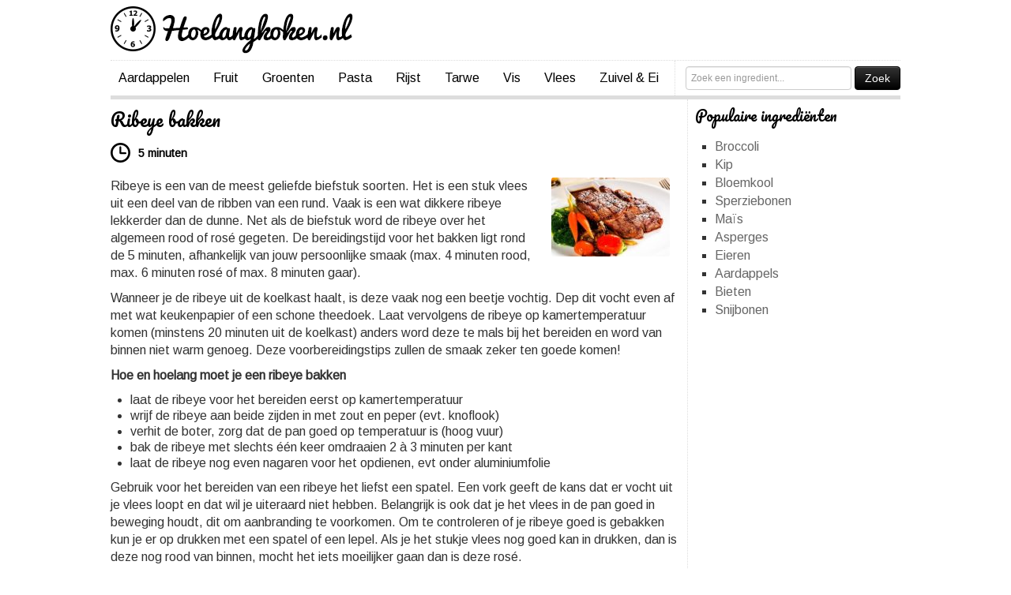

--- FILE ---
content_type: text/html; charset=UTF-8
request_url: https://hoelangkoken.nl/ribeye-bakken
body_size: 7646
content:
<!doctype html>
<html itemscope="" itemtype="http://schema.org/WebPage" lang="nl">
<head>
  <!-- Global site tag (gtag.js) - Google Analytics -->
<script async src="https://www.googletagmanager.com/gtag/js?id=UA-38015276-1"></script>
<script>
  window.dataLayer = window.dataLayer || [];
  function gtag(){dataLayer.push(arguments);}
  gtag('js', new Date());

  gtag('config', 'UA-38015276-1');
</script>
  <title>Ribeye bakken | Hoelangkoken.nl - snel inzicht in kooktijden</title>
  <link rel="stylesheet" href="https://hoelangkoken.nl/wp-content/themes/simplegridtheme/css/bootstrap.min.css" type="text/css" media="screen"/>
  <link rel="stylesheet" href="https://hoelangkoken.nl/wp-content/themes/simplegridtheme/css/style.css" type="text/css" media="screen"/>
  <link rel="stylesheet" href="https://hoelangkoken.nl/wp-content/themes/simplegridtheme/css/jquery.mmenu.css" type="text/css" media="screen"/>
  <link href='//fonts.googleapis.com/css?family=Pacifico|Arimo' rel='stylesheet' type='text/css'>
  <link rel="shortcut icon" href="https://hoelangkoken.nl/wp-content/themes/simplegridtheme/favicon.ico" />
  <script src="//code.jquery.com/jquery-1.11.3.min.js"></script>
  <script src="https://hoelangkoken.nl/wp-content/themes/simplegridtheme/js/jquery.mmenu.min.js"></script>
  <script src="https://hoelangkoken.nl/wp-content/themes/simplegridtheme/js/jquery.mmenu.fixedelements.js" type="text/javascript"></script>
  <!-- Fire the plugin onDocumentReady -->
  <script type="text/javascript">
      $(document).ready(function(){
        $('#mobileSearch').on('click', function() {
            $('#mobileSearchField').toggle();
            $('#mobileSearchField input').focus();
          });
       // The menu
      $('#mobile_menu')
        .mmenu({
          extensions    : [ 'widescreen', 'theme-white', 'effect-menu-slide', 'pagedim-black' ],

          counters    : true,
          dividers    : {
            fixed   : true
          },
          navbar      : {
            title : 'Hoelangkoken.nl'
          }
        });
          });
       $(document).scroll(function () {
            var y = $(this).scrollTop();
            if (y > 150) {
                $('.bottomShare').fadeIn();
            } else {
                $('.bottomShare').fadeOut();
            }
          });
    </script>
<meta name="viewport" content="width=device-width, initial-scale=1, maximum-scale=1">
<!--[if lt IE 9]>
	<script src="http://css3-mediaqueries-js.googlecode.com/svn/trunk/css3-mediaqueries.js"></script>
<![endif]-->
<meta name='robots' content='index, follow, max-image-preview:large, max-snippet:-1, max-video-preview:-1' />

	<!-- This site is optimized with the Yoast SEO plugin v20.7 - https://yoast.com/wordpress/plugins/seo/ -->
	<meta name="description" content="Hoe en hoelang moet je een ribeye bakken? Bekijk hier de baktijd en bereidingswijze van een ribeye!" />
	<link rel="canonical" href="https://hoelangkoken.nl/ribeye-bakken" />
	<meta property="og:locale" content="nl_NL" />
	<meta property="og:type" content="article" />
	<meta property="og:title" content="Ribeye bakken | Hoelangkoken.nl - snel inzicht in kooktijden" />
	<meta property="og:description" content="Hoe en hoelang moet je een ribeye bakken? Bekijk hier de baktijd en bereidingswijze van een ribeye!" />
	<meta property="og:url" content="https://hoelangkoken.nl/ribeye-bakken" />
	<meta property="og:site_name" content="Hoelangkoken.nl - Snel inzicht in kooktijden" />
	<meta property="article:publisher" content="https://www.facebook.com/hoelangkoken" />
	<meta property="article:published_time" content="2016-01-06T12:06:56+00:00" />
	<meta property="article:modified_time" content="2018-02-03T12:55:50+00:00" />
	<meta property="og:image" content="https://hoelangkoken.nl/wp-content/uploads/2018/01/ribeye-bakken-321x209.jpg" />
	<meta property="og:image:width" content="321" />
	<meta property="og:image:height" content="209" />
	<meta property="og:image:type" content="image/jpeg" />
	<meta name="author" content="koken" />
	<meta name="twitter:label1" content="Geschreven door" />
	<meta name="twitter:data1" content="koken" />
	<meta name="twitter:label2" content="Geschatte leestijd" />
	<meta name="twitter:data2" content="2 minuten" />
	<script type="application/ld+json" class="yoast-schema-graph">{"@context":"https://schema.org","@graph":[{"@type":"WebPage","@id":"https://hoelangkoken.nl/ribeye-bakken","url":"https://hoelangkoken.nl/ribeye-bakken","name":"Ribeye bakken | Hoelangkoken.nl - snel inzicht in kooktijden","isPartOf":{"@id":"https://hoelangkoken.nl/#website"},"primaryImageOfPage":{"@id":"https://hoelangkoken.nl/ribeye-bakken#primaryimage"},"image":{"@id":"https://hoelangkoken.nl/ribeye-bakken#primaryimage"},"thumbnailUrl":"https://hoelangkoken.nl/wp-content/uploads/2018/01/ribeye-bakken-321x209.jpg","datePublished":"2016-01-06T12:06:56+00:00","dateModified":"2018-02-03T12:55:50+00:00","author":{"@id":"https://hoelangkoken.nl/#/schema/person/a5ee39eab874ba9ae1f9e846cfc72e78"},"description":"Hoe en hoelang moet je een ribeye bakken? Bekijk hier de baktijd en bereidingswijze van een ribeye!","breadcrumb":{"@id":"https://hoelangkoken.nl/ribeye-bakken#breadcrumb"},"inLanguage":"nl-NL","potentialAction":[{"@type":"ReadAction","target":["https://hoelangkoken.nl/ribeye-bakken"]}]},{"@type":"ImageObject","inLanguage":"nl-NL","@id":"https://hoelangkoken.nl/ribeye-bakken#primaryimage","url":"https://hoelangkoken.nl/wp-content/uploads/2018/01/ribeye-bakken-321x209.jpg","contentUrl":"https://hoelangkoken.nl/wp-content/uploads/2018/01/ribeye-bakken-321x209.jpg","width":321,"height":209},{"@type":"BreadcrumbList","@id":"https://hoelangkoken.nl/ribeye-bakken#breadcrumb","itemListElement":[{"@type":"ListItem","position":1,"name":"Home","item":"https://hoelangkoken.nl/"},{"@type":"ListItem","position":2,"name":"Ribeye"}]},{"@type":"WebSite","@id":"https://hoelangkoken.nl/#website","url":"https://hoelangkoken.nl/","name":"Hoelangkoken.nl - Snel inzicht in kooktijden","description":"","potentialAction":[{"@type":"SearchAction","target":{"@type":"EntryPoint","urlTemplate":"https://hoelangkoken.nl/?s={search_term_string}"},"query-input":"required name=search_term_string"}],"inLanguage":"nl-NL"},{"@type":"Person","@id":"https://hoelangkoken.nl/#/schema/person/a5ee39eab874ba9ae1f9e846cfc72e78","name":"koken","url":"https://hoelangkoken.nl/author/koken"}]}</script>
	<!-- / Yoast SEO plugin. -->


<link rel='stylesheet' id='SearchAutocomplete-theme-css' href='https://hoelangkoken.nl/wp-content/plugins/search-autocomplete/css/redmond/jquery-ui-1.9.2.custom.min.css?ver=1.9.2' type='text/css' media='all' />
<link rel='stylesheet' id='nsc_bar_nice-cookie-consent-css' href='https://hoelangkoken.nl/wp-content/plugins/beautiful-and-responsive-cookie-consent/public/cookieNSCconsent.min.css?ver=2.13.0' type='text/css' media='all' />
<script type='text/javascript' src='https://hoelangkoken.nl/wp-includes/js/jquery/jquery.min.js?ver=3.6.4' id='jquery-core-js'></script>
<script type='text/javascript' src='https://hoelangkoken.nl/wp-includes/js/jquery/jquery-migrate.min.js?ver=3.4.0' id='jquery-migrate-js'></script>
<link rel="https://api.w.org/" href="https://hoelangkoken.nl/wp-json/" /><link rel="alternate" type="application/json" href="https://hoelangkoken.nl/wp-json/wp/v2/posts/1451" /><link rel="EditURI" type="application/rsd+xml" title="RSD" href="https://hoelangkoken.nl/xmlrpc.php?rsd" />
<link rel="wlwmanifest" type="application/wlwmanifest+xml" href="https://hoelangkoken.nl/wp-includes/wlwmanifest.xml" />

<link rel='shortlink' href='https://hoelangkoken.nl/?p=1451' />
<link rel="alternate" type="application/json+oembed" href="https://hoelangkoken.nl/wp-json/oembed/1.0/embed?url=https%3A%2F%2Fhoelangkoken.nl%2Fribeye-bakken" />
<link rel="alternate" type="text/xml+oembed" href="https://hoelangkoken.nl/wp-json/oembed/1.0/embed?url=https%3A%2F%2Fhoelangkoken.nl%2Fribeye-bakken&#038;format=xml" />
</head>
<body id="body">
<div id="main_container">

   <div id="mobileContainer" class="Fixed">
    <div id="mobileHeader">
        <div id="mobileMenu">
          <a href="#mobile_menu"><img src="https://hoelangkoken.nl/wp-content/themes/simplegridtheme/images/mobile-menu.svg"/></a>
        </div>
         <a href="https://hoelangkoken.nl">Hoelangkoken.nl</a>
        <div id="mobileSearch">
          <img src="https://hoelangkoken.nl/wp-content/themes/simplegridtheme/images/search.svg"/>
        </div>
    </div>
    <div id="mobileSearchField">
       <form role="search" method="get" id="searchform" class="form-search" action="https://hoelangkoken.nl/">
                  <input type="text" name="s" id="s"  placeholder="Zoek een ingredient..."/>
           <button type="submit" class="btn">Zoek</button>
        </form>
    </div>
  </div>
    <div id="header">

          <a href="https://hoelangkoken.nl" rel="nofollow"><img src="https://hoelangkoken.nl/wp-content/themes/simplegridtheme/images/logo.png" class="logo" /></a>

        <div id="zoektop" class="pull-right">

                <form role="search" method="get" id="searchform" class="form-search" action="https://hoelangkoken.nl/">
                  <input type="text" name="s" id="s"  placeholder="Zoek een ingredient..."/>
				   <button type="submit" class="btn">Zoek</button>

                </form>
            </div>
        <div class="clear"></div>
    </div><!--//header-->

    <nav id="menu_container">
        <ul id="menu-header_menu" class="pages_menu"><li id="menu-item-39" class="menu-item menu-item-type-taxonomy menu-item-object-category menu-item-39"><a href="https://hoelangkoken.nl/categorie/aardappelen">Aardappelen</a></li>
<li id="menu-item-1355" class="menu-item menu-item-type-taxonomy menu-item-object-category menu-item-1355"><a href="https://hoelangkoken.nl/categorie/fruit">Fruit</a></li>
<li id="menu-item-26" class="menu-item menu-item-type-taxonomy menu-item-object-category menu-item-26"><a href="https://hoelangkoken.nl/categorie/groenten">Groenten</a></li>
<li id="menu-item-27" class="menu-item menu-item-type-taxonomy menu-item-object-category menu-item-27"><a href="https://hoelangkoken.nl/categorie/pasta">Pasta</a></li>
<li id="menu-item-28" class="menu-item menu-item-type-taxonomy menu-item-object-category menu-item-28"><a href="https://hoelangkoken.nl/categorie/rijst">Rijst</a></li>
<li id="menu-item-286" class="menu-item menu-item-type-taxonomy menu-item-object-category menu-item-286"><a href="https://hoelangkoken.nl/categorie/tarwe">Tarwe</a></li>
<li id="menu-item-29" class="menu-item menu-item-type-taxonomy menu-item-object-category menu-item-29"><a href="https://hoelangkoken.nl/categorie/vis">Vis</a></li>
<li id="menu-item-568" class="menu-item menu-item-type-taxonomy menu-item-object-category current-post-ancestor current-menu-parent current-post-parent menu-item-568"><a href="https://hoelangkoken.nl/categorie/vlees">Vlees</a></li>
<li id="menu-item-122" class="menu-item menu-item-type-taxonomy menu-item-object-category menu-item-122"><a href="https://hoelangkoken.nl/categorie/zuivel-ei">Zuivel &#038; Ei</a></li>
</ul>        <div class="clear"></div>
    </nav><!--//menu_container-->

    <div id="content_container">
		<div class="pleft">



          <!--//search_cont-->
                 <div id="sidebar">
        
            <div class="side_box"><h3>Populaire ingrediënten</h3><div class="tptn_posts  tptn_posts_widget tptn_posts_widget2    tptn-text-only"><ul><li><span class="tptn_after_thumb"><a href="https://hoelangkoken.nl/broccoli-koken"     class="tptn_link"><span class="tptn_title">Broccoli</span></a></span></li><li><span class="tptn_after_thumb"><a href="https://hoelangkoken.nl/kip-koken"     class="tptn_link"><span class="tptn_title">Kip</span></a></span></li><li><span class="tptn_after_thumb"><a href="https://hoelangkoken.nl/bloemkool-koken"     class="tptn_link"><span class="tptn_title">Bloemkool</span></a></span></li><li><span class="tptn_after_thumb"><a href="https://hoelangkoken.nl/hoelang-sperziebonen-koken"     class="tptn_link"><span class="tptn_title">Sperziebonen</span></a></span></li><li><span class="tptn_after_thumb"><a href="https://hoelangkoken.nl/mais-koken"     class="tptn_link"><span class="tptn_title">Maïs</span></a></span></li><li><span class="tptn_after_thumb"><a href="https://hoelangkoken.nl/hoelang-asperges-koken"     class="tptn_link"><span class="tptn_title">Asperges</span></a></span></li><li><span class="tptn_after_thumb"><a href="https://hoelangkoken.nl/eieren-koken"     class="tptn_link"><span class="tptn_title">Eieren</span></a></span></li><li><span class="tptn_after_thumb"><a href="https://hoelangkoken.nl/aardappels-koken"     class="tptn_link"><span class="tptn_title">Aardappels</span></a></span></li><li><span class="tptn_after_thumb"><a href="https://hoelangkoken.nl/hoelang-bieten-koken"     class="tptn_link"><span class="tptn_title">Bieten</span></a></span></li><li><span class="tptn_after_thumb"><a href="https://hoelangkoken.nl/snijbonen-koken"     class="tptn_link"><span class="tptn_title">Snijbonen</span></a></span></li></ul><div class="tptn_clear"></div></div></div>                
       		
        </div><!--//sidebar--><div id="blog_left">
            			<div class="left_content">

					<div itemscope itemtype="http://schema.org/Recipe">
					<div class="contentText">


				<h1 itemprop="name">Ribeye bakken</h1>

				<p class="kooktijd"><meta itemprop="cookTime" content="PT5M">		5 minuten</p>


					<img width="150" height="100" src="https://hoelangkoken.nl/wp-content/uploads/2018/01/ribeye-bakken-321x209-150x100.jpg" class="attachment-home-small2 size-home-small2 wp-post-image" alt="" decoding="async" itemprop="image" />					<p>Ribeye is een van de meest geliefde biefstuk soorten. Het is een stuk vlees uit een deel van de ribben van een rund. Vaak is een wat dikkere ribeye lekkerder dan de dunne. Net als de biefstuk word de ribeye over het algemeen rood of rosé gegeten. De bereidingstijd voor het bakken ligt rond de 5 minuten, afhankelijk van jouw persoonlijke smaak (max. 4 minuten rood, max. 6 minuten rosé of max. 8 minuten gaar).</p>
<p>Wanneer je de ribeye uit de koelkast haalt, is deze vaak nog een beetje vochtig. Dep dit vocht even af met wat keukenpapier of een schone theedoek. Laat vervolgens de ribeye op kamertemperatuur komen (minstens 20 minuten uit de koelkast) anders word deze te mals bij het bereiden en word van binnen niet warm genoeg. Deze voorbereidingstips zullen de smaak zeker ten goede komen!</p>
<div>
<p><strong>Hoe en hoelang moet je een ribeye bakken</strong></p>
<ul>
<li>laat de ribeye voor het bereiden eerst op kamertemperatuur</li>
<li>wrijf de ribeye aan beide zijden in met zout en peper (evt. knoflook)</li>
<li>verhit de boter, zorg dat de pan goed op temperatuur is (hoog vuur)</li>
<li>bak de ribeye met slechts één keer omdraaien 2 à 3 minuten per kant</li>
<li>laat de ribeye nog even nagaren voor het opdienen, evt onder aluminiumfolie</li>
</ul>
</div>
<p>Gebruik voor het bereiden van een ribeye het liefst een spatel. Een vork geeft de kans dat er vocht uit je vlees loopt en dat wil je uiteraard niet hebben. Belangrijk is ook dat je het vlees in de pan goed in beweging houdt, dit om aanbranding te voorkomen. Om te controleren of je ribeye goed is gebakken kun je er op drukken met een spatel of een lepel. Als je het stukje vlees nog goed kan in drukken, dan is deze nog rood van binnen, mocht het iets moeilijker gaan dan is deze rosé.</p>
<p>Een ribeye bakken is dus snel gebeurd. In enkele minuten staat er een heerlijk stukje vlees op tafel.</p>
<div class="tptn_counter" id="tptn_counter_1451"></div></p>



					
					</div>



				

					<h2 id="voedingswaarde">Voedingswaarde</h2>
					<p>per 100 gram:</p>


										 <div itemprop="nutrition"itemscope itemtype="http://schema.org/NutritionInformation">
						<table class="table table-striped voedingswaarde">
							<tr>
								<td class="tableWidth">Calorieen</td><td itemprop="calories">155.1 kcal</td>
							</tr>
														<tr>
								<td class="tableWidth">Koolhydraten</td><td itemprop="carbohydrateContent">0 gram</td>
							</tr>
																					<tr>
								<td class="tableWidth">Vet</td><td itemprop="fatContent">8,3 gram</td>
							</tr>
																					<tr>
								<td class="tableWidth">Vezels</td><td itemprop="fiberContent">0 gram</td>
							</tr>
																					<tr>
								<td class="tableWidth">Eiwitten</td><td itemprop="proteinContent">20,1 gram</td>
							</tr>
												  </table>
					  </div>

					









				</div>




				 <div style="font-size:12px; margin-bottom:8px;">Foto: <a href="https://nl.123rf.com/profile_keko64" rel="nofollow" target="_blank">keko64 / 123RF Stockfoto</a></div>
                </div><!--//left_content-->


				<!--<span class="mening">Jouw mening telt!</span>-->







            





        </div><!--//blog_left-->

        <div class="clear"></div>
	</div>
    </div><!--//content_container-->



    <div id="footer">

        <div class="footer_widgets_cont">



            <div class="footer_box"><h3>Partners</h3>			<div class="textwidget"><p>Bezoek ook eens onze <a href="/partners.html">partners</a>!<br/>Wilt u adverteren op deze website? Informeer dan naar de mogelijkheden via <a href="mailto:info@hoelangkoken.nl">info@hoelangkoken.nl</a></p></div>
		</div><div class="footer_box"><h3>Over hoelangkoken.nl</h3>			<div class="textwidget"><p>Hoelangkoken.nl geeft snel en gemakkelijk inzicht in de kooktijden van jouw favoriete ingrediënten.</p></div>
		</div>
            <div class="footer_box footer_box_last"><h3>Contact</h3>			<div class="textwidget"><p>Heb je vragen, suggesties of opmerkingen? <br/>Neem dan gerust contact op via <a href="mailto:info@hoelangkoken.nl">info@hoelangkoken.nl</a></p></div>
		</div>


            <div class="clear"></div>



        </div><!--//footer_widgets_cont-->



        <div class="footer_copyright"><a id='nsc_bar_link_show_banner' style='cursor: pointer;'>Cookie voorkeuren</a> | © 2026 - Hoelangkoken.nl</div>

    </div><!--//footer-->



</div><!--//main_container-->



<script type='text/javascript' src='https://hoelangkoken.nl/wp-includes/js/jquery/ui/core.min.js?ver=1.13.2' id='jquery-ui-core-js'></script>
<script type='text/javascript' src='https://hoelangkoken.nl/wp-includes/js/jquery/ui/menu.min.js?ver=1.13.2' id='jquery-ui-menu-js'></script>
<script type='text/javascript' src='https://hoelangkoken.nl/wp-includes/js/dist/vendor/wp-polyfill-inert.min.js?ver=3.1.2' id='wp-polyfill-inert-js'></script>
<script type='text/javascript' src='https://hoelangkoken.nl/wp-includes/js/dist/vendor/regenerator-runtime.min.js?ver=0.13.11' id='regenerator-runtime-js'></script>
<script type='text/javascript' src='https://hoelangkoken.nl/wp-includes/js/dist/vendor/wp-polyfill.min.js?ver=3.15.0' id='wp-polyfill-js'></script>
<script type='text/javascript' src='https://hoelangkoken.nl/wp-includes/js/dist/dom-ready.min.js?ver=392bdd43726760d1f3ca' id='wp-dom-ready-js'></script>
<script type='text/javascript' src='https://hoelangkoken.nl/wp-includes/js/dist/hooks.min.js?ver=4169d3cf8e8d95a3d6d5' id='wp-hooks-js'></script>
<script type='text/javascript' src='https://hoelangkoken.nl/wp-includes/js/dist/i18n.min.js?ver=9e794f35a71bb98672ae' id='wp-i18n-js'></script>
<script type='text/javascript' id='wp-i18n-js-after'>
wp.i18n.setLocaleData( { 'text direction\u0004ltr': [ 'ltr' ] } );
</script>
<script type='text/javascript' id='wp-a11y-js-translations'>
( function( domain, translations ) {
	var localeData = translations.locale_data[ domain ] || translations.locale_data.messages;
	localeData[""].domain = domain;
	wp.i18n.setLocaleData( localeData, domain );
} )( "default", {"translation-revision-date":"2025-12-30 09:26:13+0000","generator":"GlotPress\/4.0.3","domain":"messages","locale_data":{"messages":{"":{"domain":"messages","plural-forms":"nplurals=2; plural=n != 1;","lang":"nl"},"Notifications":["Meldingen"]}},"comment":{"reference":"wp-includes\/js\/dist\/a11y.js"}} );
</script>
<script type='text/javascript' src='https://hoelangkoken.nl/wp-includes/js/dist/a11y.min.js?ver=ecce20f002eda4c19664' id='wp-a11y-js'></script>
<script type='text/javascript' id='jquery-ui-autocomplete-js-extra'>
/* <![CDATA[ */
var uiAutocompleteL10n = {"noResults":"Niets gevonden.","oneResult":"1 resultaat gevonden. Gebruik de pijltoetsen omhoog en omlaag om te navigeren.","manyResults":"%d resultaten gevonden. Gebruik de pijltoetsen omhoog en omlaag om te navigeren.","itemSelected":"Item geselecteerd."};
/* ]]> */
</script>
<script type='text/javascript' src='https://hoelangkoken.nl/wp-includes/js/jquery/ui/autocomplete.min.js?ver=1.13.2' id='jquery-ui-autocomplete-js'></script>
<script type='text/javascript' id='SearchAutocomplete-js-extra'>
/* <![CDATA[ */
var SearchAutocomplete = {"ajaxurl":"https:\/\/hoelangkoken.nl\/wp-admin\/admin-ajax.php","fieldName":"[name=\"s\"]","minLength":"2","delay":"0","autoFocus":"true"};
/* ]]> */
</script>
<script type='text/javascript' src='https://hoelangkoken.nl/wp-content/plugins/search-autocomplete/js/search-autocomplete.min.js?ver=1.0.0' id='SearchAutocomplete-js'></script>
<script type='text/javascript' id='tptn_tracker-js-extra'>
/* <![CDATA[ */
var ajax_tptn_tracker = {"ajax_url":"https:\/\/hoelangkoken.nl\/","top_ten_id":"1451","top_ten_blog_id":"1","activate_counter":"11","top_ten_debug":"0","tptn_rnd":"1589733485"};
/* ]]> */
</script>
<script type='text/javascript' src='https://hoelangkoken.nl/wp-content/plugins/top-10/includes/js/top-10-tracker.min.js?ver=3.2.5' id='tptn_tracker-js'></script>
<script type='text/javascript' src='https://hoelangkoken.nl/wp-content/plugins/beautiful-and-responsive-cookie-consent/public/cookieNSCconsent.min.js?ver=2.13.0' id='nsc_bar_nice-cookie-consent_js-js'></script>
<script type='text/javascript' id='nsc_bar_nice-cookie-consent_js-js-after'>
window.addEventListener("load",function(){window.cookieconsent.initialise({
    "content": {
        "deny": "Deny",
        "dismiss": "Got it",
        "allow": "Allow",
        "link": "Meer informatie",
        "href": "http:\/\/onmouseenter=",
        "message": "Hoelangkoken.nl maakt gebruik van cookies voor functionele, analytische en marketing doeleinden.",
        "savesettings": "Akkoord",
        "policy": "Cookie Settings"
    },
    "type": "detailed",
    "palette": {
        "popup": {
            "background": "#f3f3f3",
            "text": "#000"
        },
        "button": {
            "background": "#62c462",
            "text": "#fff",
            "border": ""
        },
        "switches": {
            "background": "",
            "backgroundChecked": "",
            "switch": "",
            "text": ""
        }
    },
    "position": "bottom",
    "theme": "classic",
    "cookietypes": [
        {
            "label": "Functionele cookies",
            "checked": "checked",
            "disabled": "disabled",
            "cookie_suffix": "essential"
        },
        {
            "label": "Marketing cookies",
            "checked": "checked",
            "disabled": "",
            "cookie_suffix": "marketing"
        }
    ],
    "revokable": "0",
    "setDiffDefaultCookiesFirstPV": "0",
    "blockScreen": "1",
    "onPopupClose": function(){location.reload();}
})});
</script>
<nav id="mobile_menu">
<ul>

<li><a href="https://hoelangkoken.nl/categorie/aardappelen">Aardappelen</a><ul>
          <li>
<a href="https://hoelangkoken.nl/aardappels-koken">Aardappels</a>
</li>


          <li>
<a href="https://hoelangkoken.nl/zoete-aardappel-koken">Zoete aardappel</a>
</li>

</ul></li>
<li><a href="https://hoelangkoken.nl/categorie/fruit">Fruit</a><ul>
          <li>
<a href="https://hoelangkoken.nl/gebakken-banaan">Gebakken banaan</a>
</li>


          <li>
<a href="https://hoelangkoken.nl/stoofperen-koken">Stoofperen</a>
</li>

</ul></li>
<li><a href="https://hoelangkoken.nl/categorie/groenten">Groenten</a><ul>
          <li>
<a href="https://hoelangkoken.nl/artisjok-koken">Artisjok</a>
</li>


          <li>
<a href="https://hoelangkoken.nl/aubergine-bakken">Aubergine</a>
</li>


          <li>
<a href="https://hoelangkoken.nl/bloemkool-koken">Bloemkool</a>
</li>


          <li>
<a href="https://hoelangkoken.nl/broccoli-koken">Broccoli</a>
</li>


          <li>
<a href="https://hoelangkoken.nl/cassave-bereiden">Cassave</a>
</li>


          <li>
<a href="https://hoelangkoken.nl/champignons-bakken">Champignons</a>
</li>


          <li>
<a href="https://hoelangkoken.nl/chinese-kool-bereiden">Chinese kool</a>
</li>


          <li>
<a href="https://hoelangkoken.nl/courgette-bakken">Courgette</a>
</li>


          <li>
<a href="https://hoelangkoken.nl/doperwten-koken">Doperwten</a>
</li>


          <li>
<a href="https://hoelangkoken.nl/groene-asperges-koken">Groene asperges</a>
</li>


          <li>
<a href="https://hoelangkoken.nl/haricots-verts-koken">Haricots verts</a>
</li>


          <li>
<a href="https://hoelangkoken.nl/hoelang-andijvie-koken">Andijvie</a>
</li>


          <li>
<a href="https://hoelangkoken.nl/hoelang-asperges-koken">Asperges</a>
</li>


          <li>
<a href="https://hoelangkoken.nl/hoelang-bieten-koken">Bieten</a>
</li>


          <li>
<a href="https://hoelangkoken.nl/hoelang-boerenkool-koken">Boerenkool</a>
</li>


          <li>
<a href="https://hoelangkoken.nl/hoelang-sperziebonen-koken">Sperziebonen</a>
</li>


          <li>
<a href="https://hoelangkoken.nl/hoelang-spruitjes-koken">Spruitjes</a>
</li>


          <li>
<a href="https://hoelangkoken.nl/kikkererwten-koken">Kikkererwten</a>
</li>


          <li>
<a href="https://hoelangkoken.nl/knolselderij-koken">Knolselderij</a>
</li>


          <li>
<a href="https://hoelangkoken.nl/koolraap-koken">Koolraap</a>
</li>


          <li>
<a href="https://hoelangkoken.nl/linzen-koken">Linzen</a>
</li>


          <li>
<a href="https://hoelangkoken.nl/mais-koken">Maïs</a>
</li>


          <li>
<a href="https://hoelangkoken.nl/paksoi-bereiden">Paksoi</a>
</li>


          <li>
<a href="https://hoelangkoken.nl/pastinaak-bereiden">Pastinaak</a>
</li>


          <li>
<a href="https://hoelangkoken.nl/peultjes-koken">Peultjes</a>
</li>


          <li>
<a href="https://hoelangkoken.nl/pompoen-koken">Pompoen</a>
</li>


          <li>
<a href="https://hoelangkoken.nl/prei-koken">Prei</a>
</li>


          <li>
<a href="https://hoelangkoken.nl/rabarber-koken">Rabarber</a>
</li>


          <li>
<a href="https://hoelangkoken.nl/schorseneren-koken">Schorseneren</a>
</li>


          <li>
<a href="https://hoelangkoken.nl/snijbonen-koken">Snijbonen</a>
</li>


          <li>
<a href="https://hoelangkoken.nl/spinazie-koken">Spinazie</a>
</li>


          <li>
<a href="https://hoelangkoken.nl/spitskool-koken">Spitskool</a>
</li>


          <li>
<a href="https://hoelangkoken.nl/tuinbonen-koken">Tuinbonen</a>
</li>


          <li>
<a href="https://hoelangkoken.nl/venkel-koken">Venkel</a>
</li>


          <li>
<a href="https://hoelangkoken.nl/witlof-koken">Witlof</a>
</li>


          <li>
<a href="https://hoelangkoken.nl/wortels-koken">Wortels</a>
</li>


          <li>
<a href="https://hoelangkoken.nl/zuurkool-koken">Zuurkool</a>
</li>

</ul></li>
<li><a href="https://hoelangkoken.nl/categorie/pasta">Pasta</a><ul>
          <li>
<a href="https://hoelangkoken.nl/hoelang-macaroni-koken">Macaroni</a>
</li>


          <li>
<a href="https://hoelangkoken.nl/penne-koken">Penne</a>
</li>


          <li>
<a href="https://hoelangkoken.nl/spaghetti-koken">Spaghetti</a>
</li>


          <li>
<a href="https://hoelangkoken.nl/tagliatelle-koken">Tagliatelle</a>
</li>

</ul></li>
<li><a href="https://hoelangkoken.nl/categorie/rijst">Rijst</a><ul>
          <li>
<a href="https://hoelangkoken.nl/hoelang-rijst-koken">Rijst</a>
</li>


          <li>
<a href="https://hoelangkoken.nl/sushirijst-koken">Sushirijst</a>
</li>

</ul></li>
<li><a href="https://hoelangkoken.nl/categorie/tarwe">Tarwe</a><ul>
          <li>
<a href="https://hoelangkoken.nl/bulgur-koken">Bulgur</a>
</li>


          <li>
<a href="https://hoelangkoken.nl/hoelang-couscous-koken">Couscous</a>
</li>


          <li>
<a href="https://hoelangkoken.nl/quinoa-koken">Quinoa</a>
</li>

</ul></li>
<li><a href="https://hoelangkoken.nl/categorie/vis">Vis</a><ul>
          <li>
<a href="https://hoelangkoken.nl/coquilles-bakken">Coquilles</a>
</li>


          <li>
<a href="https://hoelangkoken.nl/dorade-bakken">Dorade</a>
</li>


          <li>
<a href="https://hoelangkoken.nl/forel-bakken">Forel</a>
</li>


          <li>
<a href="https://hoelangkoken.nl/hoelang-garnalen-koken">Garnalen</a>
</li>


          <li>
<a href="https://hoelangkoken.nl/hoelang-mosselen-koken">Mosselen</a>
</li>


          <li>
<a href="https://hoelangkoken.nl/kabeljauw-bakken">Kabeljauw</a>
</li>


          <li>
<a href="https://hoelangkoken.nl/kreeft-koken">Kreeft</a>
</li>


          <li>
<a href="https://hoelangkoken.nl/pangasiusfilet-bakken">Pangasiusfilet</a>
</li>


          <li>
<a href="https://hoelangkoken.nl/schol-bakken">Schol</a>
</li>


          <li>
<a href="https://hoelangkoken.nl/sliptong-bakken">Sliptong</a>
</li>


          <li>
<a href="https://hoelangkoken.nl/tong-bakken">Tong</a>
</li>


          <li>
<a href="https://hoelangkoken.nl/tonijn-bakken">Tonijn</a>
</li>


          <li>
<a href="https://hoelangkoken.nl/zalm-bakken">Zalm</a>
</li>

</ul></li>
<li><a href="https://hoelangkoken.nl/categorie/vlees">Vlees</a><ul>
          <li>
<a href="https://hoelangkoken.nl/beenham-bereiden">Beenham</a>
</li>


          <li>
<a href="https://hoelangkoken.nl/biefstuk-bakken">Biefstuk</a>
</li>


          <li>
<a href="https://hoelangkoken.nl/entrecote-bakken">Entrecote</a>
</li>


          <li>
<a href="https://hoelangkoken.nl/fricandeau-braden">Fricandeau</a>
</li>


          <li>
<a href="https://hoelangkoken.nl/hertenbiefstuk-bakken">Hertenbiefstuk</a>
</li>


          <li>
<a href="https://hoelangkoken.nl/karbonade-bakken">Karbonade</a>
</li>


          <li>
<a href="https://hoelangkoken.nl/kip-koken">Kip</a>
</li>


          <li>
<a href="https://hoelangkoken.nl/kipfilet-bakken">Kipfilet</a>
</li>


          <li>
<a href="https://hoelangkoken.nl/lamsrack-bereiden">Lamsrack</a>
</li>


          <li>
<a href="https://hoelangkoken.nl/ossenhaas-bakken">Ossenhaas</a>
</li>


          <li>
<a href="https://hoelangkoken.nl/ribeye-bakken">Ribeye</a>
</li>


          <li>
<a href="https://hoelangkoken.nl/rosbief-braden">Rosbief</a>
</li>


          <li>
<a href="https://hoelangkoken.nl/runderrollade-braden">Runderrollade</a>
</li>


          <li>
<a href="https://hoelangkoken.nl/schnitzel-bakken">Schnitzel</a>
</li>


          <li>
<a href="https://hoelangkoken.nl/sukadelappen-bereiden">Sukadelappen</a>
</li>


          <li>
<a href="https://hoelangkoken.nl/tartaar-bakken">Tartaar</a>
</li>


          <li>
<a href="https://hoelangkoken.nl/tournedos-bakken">Tournedos</a>
</li>


          <li>
<a href="https://hoelangkoken.nl/varkenshaas-bakken">Varkenshaas</a>
</li>

</ul></li>
<li><a href="https://hoelangkoken.nl/categorie/zuivel-ei">Zuivel &amp; Ei</a><ul>
          <li>
<a href="https://hoelangkoken.nl/eieren-koken">Eieren</a>
</li>

</ul></li>

</nav>
</body>
</html>


--- FILE ---
content_type: text/css; charset=utf-8
request_url: https://hoelangkoken.nl/wp-content/themes/simplegridtheme/css/style.css
body_size: 4237
content:
/* Global */
* { margin: 0; padding: 0; }
body { font: 400 16px/1.4 'Arimo',arial, verdana, georgia; color: #333; position:relative;}
h1,h2,h3,h4,h5,p { margin: 10px 0; font-weight:normal; }
h1,h2,h3,h4,h5 {font-family: 'Pacifico',arial; color: #000; }
h1 { font-size:23px;}
h2{ font-size:19px; margin-top:18px;}
h3 { font-size:19px; margin-top:18px;}
.mening {font-family: 'Pacifico',arial; color: #000; font-size:17px; margin-top:20px;}
.postTitle h3 { font-family: arial;}
.left { float: left; }
.right { float: right; }
.clear { clear: both; }
img { border: none; }
a { color: #333;}
a:hover { text-decoration:underline; color:#333333; }
#main_container { width: 1000px; margin: 0 auto; position:relative;}
.commentlist li {list-style-type:none;}
.commentlist {margin:0px;}
.comment-body { border-top:1px dotted #ddd; border-bottom:1px dotted #ddd;  margin-bottom:10px; padding:10px 0px 10px 0px; /*width:690px*/}
#comment {width:650px;}
#main_container div.tb_msg {background-color: #ffffff;border: 1px dotted #000000;}
h2.singletwitter { margin-bottom:5px;line-height:20px;}
.voedingswaarde .tableWidth {width:100px;}
#load_posts_container {padding-top:18px}
.load_more_cont {margin-bottom:18px;}
.contentText{padding-right:4px;}
.ui-menu .ui-menu-item a { cursor: pointer;}
/* Dataroots make form placeholder transparent on focus css method */
input:focus::-webkit-input-placeholder { color:transparent; }
input:focus:-moz-placeholder { color:transparent; } /* Firefox 18- */
input:focus::-moz-placeholder { color:transparent; } /* Firefox 19+ */
input:focus:-ms-input-placeholder { color:transparent; } /* IE 8 and older ;) */
#mobileHeader, #mobileSearchField {display: none;}

/*cookiebar*/
.cc-floating.cc-theme-classic {border-radius:0px !important;}
#nsc_bar_link_show_banner {color:#333;}

.footer_copyright {font-size:14px;}

/*social*/
#socialShare{margin-top:25px;}
#fbShare {float:left; margin-right:30px;}
#twitterShare {float:left;}
/*kookboek*/
.kookboek img {width:250px;}
.kookboek {margin-top:20px;}
.bottomShare {
	background:#ddd; height:auto; line-height:24px; color:#333; text-align:center; padding:3px 0;
	position:fixed; bottom:0; left:0; width:100%; z-index:999;
	display: none;
}
.bottomShare p {margin:0; padding:0;}
.bottomShare a {color:#ffffff; display:inline-block; border-radius:3px; text-decoration:none; padding:0 6px; margin-left:8px;}

/*ads*/

.adsMiddle {margin-top: 2px; margin-bottom:0px;}
#bolTablet {display:none;}

#adsRightSmall {display: none;}
#adsRight.fixed {
    position: fixed;
    top: 0;
}
#adsRight.bottom {
    /*border:1px solid red;*/
    bottom: 12px;
	position: absolute;
}

/*poll*/
.wp-polls .pollbar {
	margin: 1px;
	font-size: 6px;
	line-height: 8px;
	height: 8px;
	background: #dddddd;
	border: 1px solid #000000;
}

/* Header */
#header { padding: 8px 0px; font-family: 'Pacifico',arial; color: #000;}
.logo { float: left; height:60px; }
.social_icons { list-style-type: none; float: right; }
.social_icons li { float: left; margin-left: 10px; }
.search_cont { float: right; margin-top: 15px; position: relative; }
.search_cont input[type=text] { width: 176px; height: 23px; border: 1px solid #E5E5E5; }
.search_icon { position: absolute; top: 7px; right: 8px; }
#menu_container { border-top: 1px dotted #DDDDDD; border-bottom: 5px solid #DDDDDD; }
#menu_container ul { list-style-type: none; float: left; padding: 5px 0; border-right: 1px dotted #DDDDDD;}
#menu_container ul li { float: left; }
#menu_container ul li a { display: block; color: #000; text-decoration: none; padding: 7px 10px; margin-right:10px; }
#menu_container ul#menu-category_menu li a { margin-left:10px; margin-right:0px;}
#menu_container ul li a:hover { background-color: #000; color: #fff; -moz-border-radius: 3px; -webkit-border-radius: 3px; -khtml-border-radius: 3px; border-radius: 3px; }
#menu_container ul li.current-menu-item a, #menu_container ul li.current_page_item a  { background-color: #000; color: #fff; -moz-border-radius: 3px; -webkit-border-radius: 3px; -khtml-border-radius: 3px; border-radius: 3px; }
#menu_container .cat_menu { border-left: 1px dotted #DDDDDD; }
#header input, textarea, .uneditable-input {width: 196px;}

/* Content */
#content_container { width: 1000px; margin: 0 auto;}
.featured_banner { margin-bottom: 25px; margin-top: 15px; }
.featured_banner img { width: 1000px; height: 100px; }
.home_post_box { border:1px solid #dddddd;float: left; width: 319px; margin-right: 18px; margin-bottom: 18px; border-radius: 5px;
-moz-border-radius: 5px; -webkit-border-radius: 5px; -khtml-border-radius: 5px; overflow: hidden; position: relative;}
.home_post_box:hover { border:1px solid black; }
.home_blog_box_last { margin-right: 0 !important; }
.home_post_box img { width: 319px; height: 210px; border-radius: 5px;
-moz-border-radius: 5px; -webkit-border-radius: 5px; -khtml-border-radius: 5px;  }
.home_post_box .home_post_title_cont img {width:30px;height:30px;}
.postClock {float:left;margin-left:10px; background: url('../images/clockwhite.svg');background-size:25px 25px;width:25px;height:25px;}
.postTitle { padding-left: 44px; padding-top: 3px;}
.commentmetadata {display:none;}
.comment-author, .comment-author cite {font-style:italic;}
.home_post_title_cont {

background:none;
-ms-filter:progid:DXImageTransform.Microsoft.gradient(startColorstr=#7F000000,endColorstr=#7F000000);
filter:progid:DXImageTransform.Microsoft.gradient(startColorstr=#7F000000,endColorstr=#7F000000);
zoom: 1;


position: absolute; bottom: 10px; width: 319px; background-color:rgba(0,0,0,0.5); padding: 10px 0;}
.home_post_title_cont h3 { text-decoration:none;color: #fff; font-size: 14px; color: #fff; margin: 0; font-weight: normal; opacity:10; filter:alpha(opacity=100); }
.home_post_box  a{text-decoration:none;}
.home_post_title_cont h3:hover { text-decoration:underline; }
.home_post_title_cont h4 { margin: 0; font-size: 11px; font-weight: normal; }
.home_post_title_cont h4 a { color: #8093a4; text-decoration: none; }
.home_post_title_cont h4 a:hover { text-decoration: underline; }
.blog_box_cont { float: left; width: 319px; margin-right: 18px; }
.blog_box_cont .home_post_box { margin-right: 0; margin-bottom: 0; }
.blog_box { margin-bottom: 0; margin-right: 0; }
.blog_content { margin-bottom: 25px; padding-top: 10px; float: left; }
.home_post_desc { width: 235px; padding: 15px 10px; left: 34px; top: 0; position: absolute; color: #fff;background-color: rgb(255,0,0);
background-color:rgba(0,0,0,0.5); font-size: 10px; display: none; border-radius: 3px; -moz-border-radius: 3px; -webkit-border-radius: 3px; overflow: hidden; }
#blog_left { float: left; width:730px; border-right: 1px dotted #DDDDDD; }
#blog_left h1 { margin-top: 5px;}
#blog_left p { padding-right: 5px;}
.blog_nav_cont { padding-bottom: 15px; }
.blog_nav_cont a { color: #000; text-decoration: none; }
.blog_nav_cont a:hover { text-decoration: underline; }
.home_post_box_last { margin-right: 0; }
#commentform input[type=submit] { background-color: #333; border: none; color: #fff; padding: 8px 10px; }
.kooktijd { background: url('../images/clock.svg');background-repeat: no-repeat;background-size:25px 25px; no-repeat; min-height:30px; padding-left:35px;padding-top:4px; color:#000000; font-size:14px; display:block; font-weight:bold; /*margin-bottom:18px;*/}

.left_content .wp-post-image {
float:right;
/*margin-top:50px;*/
margin-right:18px;
margin-left:18px;
border-radius: 3px;
}

/*related posts*/
.related_post_title {
	clear: both;
	padding: 0;
	margin-top: 20px;
}
ul.related_post {
	display: block;
	position: relative;
	margin: 0;
	padding: 0;
}
ul.related_post li {
	position: relative;
	display: inline-block;
	vertical-align: top;
	zoom: 1 ;
	*display: inline;
	width: 175px;
	margin: 10px 10px 10px 0px ;
	padding: 0;
	background: none;

}
ul.related_post li a {
	position: relative;
	display: block;
	font-size: 12px;
	line-height: 1.5em;
	text-decoration: none;
	margin-bottom: 5px;
}
ul.related_post li img {
	display: block;
	width: 175px;
	height: 125px;
	max-width: 100%;
	margin: 0;
	padding: 0;
	background: none;
	border:1px solid #ddd;
	border-radius: 3px;

}

ul.related_post li img:hover { border:1px solid black; }


/* Sidebar */
#sidebar { float: right; width: 260px;  position:relative; }
/*#sidebar { float: left; width: 260px;  position:relative; }*/
.side_box { margin-bottom: 25px;  }
.side_box h3 { margin: 0 0 10px 0;}
.side_box ul { list-style-type: square; padding:0px; }
.side_box ul li { margin-bottom: 3px; }
.side_box .textwidget { padding: 0 10px; }
.side_box a { color: #666666; text-decoration: none; }
.side_box a:hover { text-decoration: underline; }

/* Footer */
#footer { border-top: 5px solid #DDDDDD; margin: 0 auto;}
.footer_widgets_cont { padding: 0px; }
.footer_box { float: left; width: 320px; margin-right: 20px; margin-bottom: 20px; }
.footer_box_last { margin-right: 0; }
.footer_box h3 { color: #000; font-weight:normal; }
.footer_box a { color: #000; text-decoration: none; }
.footer_box a:hover { text-decoration: underline; }
.footer_box ul, .footer_box ol { list-style-type: none; margin-left: 3px; }
.footer_box ul li, .footer_box ol li { margin-bottom: 3px; }
.footer_copyright { padding: 10px 25px; text-align: right; border-top: 1px dotted #DDDDDD; border-bottom: 1px dotted #DDDDDD; }
.footer_copyright a { color: #000; text-decoration: none; }
.footer_copyright a:hover { text-decoration: underline; }
#zoektop { position:absolute; right:0px; top:84px;}

/*bootstrap corrections*/
ul#menu-header_menu, ul#menu-category_menu {margin:0px;}
#zoektop form { margin:0px;}
#zoektop form input {font-size: 12px; color:#000000;}
input, button, select, textarea {font-family: Arial,sans-serif;}
.postTitle h3 {line-height: 20px; }
.btn,#submit {
color:#fff;
background-color: #000000 !important;
background-repeat: repeat-x;
filter: progid:DXImageTransform.Microsoft.gradient(startColorstr="#333333", endColorstr="#000000");
background-image: -khtml-gradient(linear, left top, left bottom, from(#333333), to(#000000));
background-image: -moz-linear-gradient(top, #333333, #000000);
background-image: -ms-linear-gradient(top, #333333, #000000);
background-image: -webkit-gradient(linear, left top, left bottom, color-stop(0%, #333333), color-stop(100%, #000000));
background-image: -webkit-linear-gradient(top, #333333, #000000);
background-image: -o-linear-gradient(top, #333333, #000000);
background-image: linear-gradient(#333333, #000000);
border-color: #000000;
color: #fff !important;
text-shadow: 0 -1px 0 rgba(0, 0, 0, 0.33);
-webkit-font-smoothing: antialiased;
border-radius: 4px 4px 4px 4px;
}
.btn:hover,#submit:hover {
background-color: #000000 !important;
background-repeat: repeat-x;
filter: progid:DXImageTransform.Microsoft.gradient(startColorstr="#000000", endColorstr="#000000");
background-image: -khtml-gradient(linear, left top, left bottom, from(#000000), to(#000000));
background-image: -moz-linear-gradient(top, #000000, #000000);
background-image: -ms-linear-gradient(top, #000000, #000000);
background-image: -webkit-gradient(linear, left top, left bottom, color-stop(0%, #000000), color-stop(100%, #000000));
background-image: -webkit-linear-gradient(top, #000000, #000000);
background-image: -o-linear-gradient(top, #000000, #000000);
background-image: linear-gradient(#000000, #000000);
border-color: #000000;
color: #fff !important;
text-shadow: 0 -1px 0 rgba(0, 0, 0, 0.33);
-webkit-font-smoothing: antialiased;
}


/*cookiebar*/
#cookie-bar {background:#ddd; height:auto; line-height:24px; color:#333; text-align:center; padding:3px 0;}
#cookie-bar.fixed {position:fixed; top:0; left:0; width:100%; z-index:999;}
#cookie-bar.fixed.bottom {bottom:0; top:auto;}
#cookie-bar p {margin:0; padding:0;}
#cookie-bar a {color:#ffffff; display:inline-block; border-radius:3px; text-decoration:none; padding:0 6px; margin-left:8px;}
#cookie-bar .cb-enable {background:#007700;}
#cookie-bar .cb-enable:hover {background:#009900;}
#cookie-bar .cb-disable {background:#990000;}
#cookie-bar .cb-disable:hover {background:#bb0000;}
#cookie-bar .cb-policy {background:#0033bb;}
#cookie-bar .cb-policy:hover {background:#0055dd;}


/* for mobile */
@media screen and (max-width: 767px) {
body {font-size: 16px; }
body .mm-navbar {border-bottom:1px dotted #DDDDDD;}
#mobileContainer {position: fixed;top: 0px;width: 100%; z-index:100;}
body .ui-widget-content {z-index:200;}
#mobileHeader {
text-align:center; font-family: 'Pacifico',arial; color: #000; font-size:25px; padding-bottom: 10px; padding-top: 8px;
display: block; border-bottom:1px dotted #DDDDDD; background:rgb(243, 243, 243);}
#mobileMenu {float:left; padding-left:15px;margin-top:-5px;}
#mobileSearch{float: right; padding-right: 15px;margin-top:-5px; }
#mobileSearchField{ display:none;padding:15px; background:rgb(243, 243, 243);}
#mobileSearchField form {margin:0px;}
#footer {background:rgb(243, 243, 243); width:100%; min-width:280px;}
#main_container { width:100%; min-width:280px; padding-top: 55px;}
#header { display:none; padding: 10px 10px; }
.logo { float: none; width:100%; max-width: 300px; margin: 0 auto; }
.search_cont { display: none; }
/*#menu_container { padding-left:10px; padding-top:43px;}
#menu_container ul { list-style-type: none; width: 150px }
#menu_container ul li { float: none; }
#menu_container ul li a { padding: 10px 10px; margin: 0; }
#menu_container .cat_menu { border-left: none; float: right; }*/
#menu_container {display: none;}
#content_container { width:100%; /*margin-top: 50px;*/}
.pleft {padding-left:5px; padding-right:5px;}
.blog_box_cont { width:100%; float: none; margin: 0 auto; }
.blog_content { float: none; width:100%; margin-left: auto; margin-right: auto; }
.home_post_box { max-width:290px; float: none; margin: 0 auto 25px; }
.home_post_box img { max-width:290px;  max-height: 200px; }
.home_post_title_cont { width:100%; }
.home_post_desc { width: 200px; left: 35px; }
#blog_left { float: none; width:100%; margin: 0 auto; border-right:0px;}
.left_content img { width:100%; height:inherit; }
#blog_left .left_content  img.wp-post-image {float: right;margin-right: 18px;margin-left: 18px;border-radius: 3px;width:150px; height:100px;}
#sidebar { display: none; }
/*#footer { display: none; }*/
.footer_copyright {text-align: left; padding: 10px;}
.footer_widgets_cont { display: none; }
#zoektop { position:absolute; left:10px; top:82px;}
#menu_container .pull-right { float: none;}
#menu_container ul {width:100%; border-right:0px;}
#header .pull-right { float:left;}
.comment-body { border-top:1px dotted #ddd;  border-bottom:1px dotted #ddd;margin-bottom:10px; padding:10px}
#comment {width:100%; max-width:250px;}
ul.related_post li img {width: 135px;height: 85px;}
ul.related_post li {width: 135px;}
/*iframe {display:none;}*/
.adsMiddle {margin: 2px -5px 5px -5px;}
#adsMobile {margin: 2px -5px 5px -5px;}
#adsMobileFloat { position:fixed; left:-2px; bottom:0px; width:100%; height:50px; text-align:center; background:#fff;}
.pleft{/*margin-bottom: 70px;*/}
#bolAds{display:none;}
#adsRightBig {display:none;}
}

@media screen and (max-width: 444px) {
#fbShare,#twitterShare,#googleShare {float:none; margin-right:0px; margin-top:10px;}
}



/*for small mobile*/
@media screen and (max-width: 315px) {
#zoektop form input {width:130px;}
#main_container { width:100%; min-width:200px; }
.home_post_box { max-width:200px; float: none; margin: 0 auto 10px; }
.home_post_box img { max-width:210px; height:auto;}
.home_post_title_cont { width:100%; }
.home_post_desc { width: 200px; left: 35px; }
textarea, input[type="text"], input[type="password"], input[type="datetime"], input[type="datetime-local"], input[type="date"], input[type="month"], input[type="time"], input[type="week"], input[type="number"], input[type="email"], input[type="url"], input[type="search"], input[type="tel"], input[type="color"], .uneditable-input {max-width:200px;}
#comment {width:100%; max-width:200px;}
#menu_container ul {padding-top:20px;}
}

/* for tablet */
@media only screen and (min-width: 768px) and (max-width: 1000px) {
#main_container { width: 728px; }
#header { padding:10px 9px 10px 9px; }
#menu_container { padding-left:9px; }
#content_container { width: 728px; }
.featured_banner img { width: 728px; height: 72px; }
#zoektop { position:absolute; right:0px; top:25px;}
.home_post_box { width: 344px; margin-left: 9px; margin-right: 9px; }
.home_post_box img { width: 344px; height: 219px; }
.home_post_box_last { margin-right: 9px; }
.blog_box_cont .home_post_box { margin-left: 0; }
.home_post_title_cont { width: 344px; }
.home_post_desc { width: 251px; left: 40px; }
#blog_left { float: left; width: 500px; }
#sidebar { float: right; width: 200px; }
.footer_widgets_cont { padding: 0 0px 0 0px; }
.footer_box { width: 229px; }
#menu_container .pull-right { float: none;}
#menu_container ul {width:728px; border-right:0px;}
.comment-body { border-top:1px dotted #ddd; border-bottom:1px dotted #ddd; margin-bottom:10px; padding:10px; /*width:470px;*/}
#comment {width:430px;}
ul.related_post li img {width: 175px;height: 125px;}
ul.related_post li {width: 175px;}
/*ads*/
.adsMiddle {margin-top:2px;}
#bolDesktop{display:none;}
#bolTablet {display:inline;}
#adsRightSmall {display: block;}
#adsRightBig {display: none;}
}

/* @group rounded-corners pics */
/* IE6 fix */
.ie6_width .tr {
	right: -1px;
}

.ie6_width .br {
	right: -1px;
}

.ie6_height .br {
	bottom: -1px;
}

.ie6_height .bl {
	bottom: -1px;
}

#AdHelloFresh a {text-decoration:underline; text-align:center;}
#ahContainer{ margin-top:18px;}
#ah {float:left;}
#receptTitle {float:left; margin-left:3px; margin-bottom:10px;}
#receptTitle  h2 {margin-top:0px; margin-bottom:0px; line-height:20px;}
#voedingswaarde { margin-top:0px;}
.contentText a {text-decoration:underline;}

/* @end */


--- FILE ---
content_type: image/svg+xml
request_url: https://hoelangkoken.nl/wp-content/themes/simplegridtheme/images/search.svg
body_size: 473
content:
<?xml version="1.0" encoding="utf-8"?>
<!-- Generator: Adobe Illustrator 15.1.0, SVG Export Plug-In . SVG Version: 6.00 Build 0)  -->
<!DOCTYPE svg PUBLIC "-//W3C//DTD SVG 1.1//EN" "http://www.w3.org/Graphics/SVG/1.1/DTD/svg11.dtd">
<svg version="1.1" id="Laag_1" xmlns:sketch="http://www.bohemiancoding.com/sketch/ns"
	 xmlns="http://www.w3.org/2000/svg" xmlns:xlink="http://www.w3.org/1999/xlink" x="0px" y="0px" width="32px" height="32px"
	 viewBox="0 0 32 32" enable-background="new 0 0 32 32" xml:space="preserve">
<title></title>
<desc></desc>
<g id="Page-1">
	<g id="icon-111-search">
		<path id="search" d="M19.428,21.428C18.037,22.418,16.336,23,14.5,23C9.806,23,6,19.194,6,14.5S9.806,6,14.5,6S23,9.806,23,14.5
			c0,1.837-0.582,3.537-1.572,4.928l5.584,5.584c0.551,0.551,0.546,1.431,0,1.977l-0.023,0.023c-0.545,0.545-1.431,0.546-1.977,0
			L19.428,21.428L19.428,21.428z M14.5,21c3.59,0,6.5-2.91,6.5-6.5S18.09,8,14.5,8S8,10.91,8,14.5S10.91,21,14.5,21L14.5,21z"/>
	</g>
</g>
</svg>


--- FILE ---
content_type: text/javascript; charset=utf-8
request_url: https://hoelangkoken.nl/wp-content/themes/simplegridtheme/js/jquery.mmenu.fixedelements.js
body_size: 486
content:
/*	
 * jQuery mmenu fixedElements addon
 * mmenu.frebsite.nl
 *
 * Copyright (c) Fred Heusschen
 */

(function( $ ) {

	var _PLUGIN_ = 'mmenu',
		_ADDON_  = 'fixedElements';


	$[ _PLUGIN_ ].addons[ _ADDON_ ] = {

		//	setup: fired once per menu
		setup: function()
		{
			if ( !this.opts.offCanvas )
			{
				return;
			}

			var that = this,
				opts = this.opts[ _ADDON_ ],
				conf = this.conf[ _ADDON_ ];

			glbl = $[ _PLUGIN_ ].glbl;


			opts = this.opts[ _ADDON_ ] = $.extend( true, {}, $[ _PLUGIN_ ].defaults[ _ADDON_ ], opts );

			var setPage = function( $page )
			{
				//	Refactor fixed classes
				var _fixd = this.conf.classNames[ _ADDON_ ].fixed;

				this.__refactorClass( $page.find( '.' + _fixd ), _fixd, 'slideout' )
					.appendTo( glbl.$body );
			};
			setPage.call( this, glbl.$page );
			this.bind( 'setPage', setPage );
		},

		//	add: fired once per page load
		add: function()
		{
			_c = $[ _PLUGIN_ ]._c;
			_d = $[ _PLUGIN_ ]._d;
			_e = $[ _PLUGIN_ ]._e;
	
			_c.add( 'fixed' );
		},

		//	clickAnchor: prevents default behavior when clicking an anchor
		clickAnchor: function( $a, inMenu ) {}
	};


	//	Default options and configuration
	$[ _PLUGIN_ ].configuration.classNames[ _ADDON_ ] = {
		fixed 	: 'Fixed'
	};


	var _c, _d, _e, glbl;

})( jQuery );